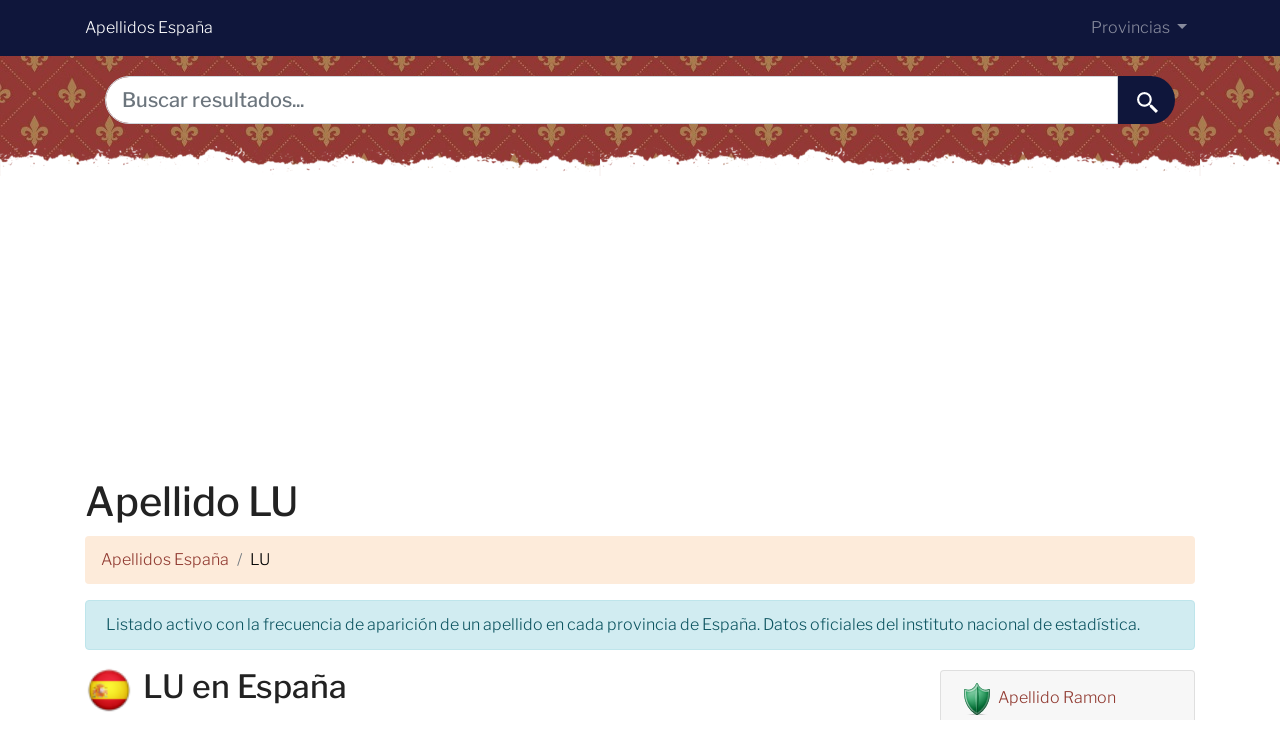

--- FILE ---
content_type: text/html; charset=UTF-8
request_url: https://www.xn--apellidosespaa-2nb.com/apellido/lu.html
body_size: 6583
content:
<!DOCTYPE html>
<html lang="es">
    <head>
        <meta charset="utf-8">
        <meta name="viewport" content="width=device-width, initial-scale=1, shrink-to-fit=no">
        <title>lu. Información, origen, heráldica y distribución del apellido lu</title>
        <meta name="description" content="lu, Información del apellido lu. Información sobre todos los apellidos, fichas de los apellidos donde podrá encontrar información heráldica y genealogía de todos los apellidos. Distribución de los apellidos">
        <meta name="author" content="">
        <meta property="og:title" content="lu. Información, origen, heráldica y distribución del apellido lu">
        <meta property="og:description" content="lu, Información del apellido lu. Información sobre todos los apellidos, fichas de los apellidos donde podrá encontrar información heráldica y genealogía de todos los apellidos. Distribución de los apellidos">
        <meta property="og:url" content="https://apellidosespaña.com/apellido/lu.html">
        <meta property="og:type" content="article">
        <meta property="og:site_name" content="https://apellidosespaña.com">
        <meta property="og:image" content="https://apellidosespaña.com/assets/img/favicon.png">
        <meta property="og:image:secure_url" content="https://apellidosespaña.com/assets/img/favicon.png">
        <link rel="icon" type="image/png" sizes="32x32" href="/assets/img/favicon.png">
        <base href="/">
                <link ref="canonical" href="https://apellidosespaña.com/apellido/lu.html">
        <link rel="stylesheet" href="https://cdn.jsdelivr.net/npm/bootstrap@4.6.2/dist/css/bootstrap.min.css"
              integrity="sha384-xOolHFLEh07PJGoPkLv1IbcEPTNtaed2xpHsD9ESMhqIYd0nLMwNLD69Npy4HI+N"
              crossorigin="anonymous"
        >
        <script defer data-domain="apellidosespana.com" src="https://analytics.zeko.app/js/script.js"></script>
        <style>

            header {
                background-image: url("/assets/img/fondo.jpg");
                min-height: 120px;
                display: flex;
                position: relative;
                z-index: 0;
                padding-bottom: 0px;
            }

            header::after {
                content: '';
                width: 100%;
                height: 30px;
                background-image: url("/assets/img/hero-border.png");
                background-repeat: repeat-x;
                position: absolute;
                bottom: 0;
                left: 0;
            }

            h1, h2, h3, h4, h5 {
                color: #903930;
            }

            .cajita {
                margin-bottom: 20px;
                padding-bottom: 20px;
                margin-top: 20px;
                border-bottom: 2px solid #FFF;
            }

            .cajita {
                color: #fff !important;
            }

            a {
            }

            /* unvisited link */
            a:link {
                color: #903930;

            }

            a:visited {
                color: #903930;

            }


            /* mouse over link */
            a:hover {

                text-decoration: underline;
            }

            .btn-granate {
                color: #fff ! important;
                background-color: #903930;
                text-decoration: none ! important;
            }

            a:hover.btn-granate {
                background-color: #0F163b ! important;
            }

            .dropdown-item {
                text-decoration: none ! important;
            }

            .text-white a {
                color: #fff !important;
            }

            .breadcrumb {
                background-color: #FDEBDA;
            }


            .page {
                background-color: #f8f5de;
                background-image: linear-gradient(to right, rgba(255, 210, 0, 0.3), rgba(200, 160, 0, 0.1) 11%, rgba(0, 0, 0, 0) 35%, rgba(200, 160, 0, 0.1) 65%);
                box-shadow: inset 0 0 75px rgba(255, 210, 0, 0.1), inset 0 0 20px rgba(255, 210, 0, 0.2), inset 0 0 30px rgba(220, 120, 0, 0.3);
                color: rgba(0, 0, 0, 0.3);

                width: calc(8.5in - 15em);

                padding: 5em 5em 5em 5em;
            }

            .fluix {
                opacity: 0.8;
            }


            @media (min-width: 1024px) {
                @font-face {
                    font-family: "Libre Franklin";
                    font-style: normal;
                    font-weight: 300;
                    src: local(""), url("/assets/fonts/libre-franklin-300.woff2") format("woff2"), url("/assets/fonts/libre-franklin-300.woff") format("woff");
                    font-display: swap;
                }

                @font-face {
                    font-family: "Libre Franklin";
                    font-style: normal;
                    font-weight: 500;
                    src: local(""), url("/assets/fonts/libre-franklin-500.woff2") format("woff2"), url("/assets/fonts/libre-franklin-500.woff") format("woff");
                    font-display: swap;
                }
            }

            body {
                font-family: 'Libre Franklin', sans-serif !important;
                background: #FFFFFF;
                font-weight: 300 !important;
                color: #000;
            }

            p {
                font-size: 18px !important
            }

            a {
                font-size: 16px !important
            }

            h1,
            h2,
            h3,
            h4,
            h5,
            h6 {
                font-family: 'Libre Franklin', sans-serif !important;
                font-weight: 500;
                line-height: 1.3;
            }

            h1 {
                color: #222222
            }

            h2,
            h5,
            h6 {
                color: #222222
            }

            h3 {
                color: #222222
            }

            h4 {
                color: #222222
            }

            .list-item {
                margin-bottom: 10px !important;
            }

            /* Provincias */
            .bg-a-coruna {
                width: 25px;
                height: 25px;
                background: url("/assets/img/provincias.png") -25px 0
            }

            .bg-alava {
                width: 25px;
                height: 25px;
                background: url("/assets/img/provincias.png") -125px -25px
            }

            .bg-albacete {
                width: 25px;
                height: 25px;
                background: url("/assets/img/provincias.png") 0 -25px
            }

            .bg-alicante {
                width: 25px;
                height: 25px;
                background: url("/assets/img/provincias.png") -25px -25px
            }

            .bg-almeria {
                width: 25px;
                height: 25px;
                background: url("/assets/img/provincias.png") -50px 0
            }

            .bg-asturias {
                width: 25px;
                height: 25px;
                background: url("/assets/img/provincias.png") -50px -25px
            }

            .bg-avila {
                width: 25px;
                height: 25px;
                background: url("/assets/img/provincias.png") 0 -50px
            }

            .bg-badajoz {
                width: 25px;
                height: 25px;
                background: url("/assets/img/provincias.png") -25px -50px
            }

            .bg-barcelona {
                width: 25px;
                height: 25px;
                background: url("/assets/img/provincias.png") -50px -50px
            }

            .bg-burgos {
                width: 25px;
                height: 25px;
                background: url("/assets/img/provincias.png") -75px 0
            }

            .bg-caceres {
                width: 25px;
                height: 25px;
                background: url("/assets/img/provincias.png") -75px -25px
            }

            .bg-cadiz {
                width: 25px;
                height: 25px;
                background: url("/assets/img/provincias.png") -75px -50px
            }

            .bg-cantabria {
                width: 25px;
                height: 25px;
                background: url("/assets/img/provincias.png") 0 -75px
            }

            .bg-castellon {
                width: 25px;
                height: 25px;
                background: url("/assets/img/provincias.png") -25px -75px
            }

            .bg-ceuta {
                width: 25px;
                height: 25px;
                background: url("/assets/img/provincias.png") -50px -75px
            }

            .bg-ciudad-real {
                width: 25px;
                height: 25px;
                background: url("/assets/img/provincias.png") -75px -75px
            }

            .bg-cordoba {
                width: 25px;
                height: 25px;
                background: url("/assets/img/provincias.png") -100px 0
            }

            .bg-cuenca {
                width: 25px;
                height: 25px;
                background: url("/assets/img/provincias.png") -100px -25px
            }

            .bg-girona {
                width: 25px;
                height: 25px;
                background: url("/assets/img/provincias.png") -100px -50px
            }

            .bg-granada {
                width: 25px;
                height: 25px;
                background: url("/assets/img/provincias.png") -100px -75px
            }

            .bg-guadalajara {
                width: 25px;
                height: 25px;
                background: url("/assets/img/provincias.png") 0 -100px
            }

            .bg-guipuzcoa {
                width: 25px;
                height: 25px;
                background: url("/assets/img/provincias.png") -25px -100px
            }

            .bg-huelva {
                width: 25px;
                height: 25px;
                background: url("/assets/img/provincias.png") -50px -100px
            }

            .bg-huesca {
                width: 25px;
                height: 25px;
                background: url("/assets/img/provincias.png") -75px -100px
            }

            .bg-illes-balears {
                width: 25px;
                height: 25px;
                background: url("/assets/img/provincias.png") -100px -100px
            }

            .bg-jaen {
                width: 25px;
                height: 25px;
                background: url("/assets/img/provincias.png") -125px 0
            }

            .bg-la-rioja {
                width: 25px;
                height: 25px;
                background: url("/assets/img/provincias.png") 0 0
            }

            .bg-las-palmas {
                width: 25px;
                height: 25px;
                background: url("/assets/img/provincias.png") -125px -50px
            }

            .bg-leon {
                width: 25px;
                height: 25px;
                background: url("/assets/img/provincias.png") -125px -75px
            }

            .bg-lleida {
                width: 25px;
                height: 25px;
                background: url("/assets/img/provincias.png") -125px -100px
            }

            .bg-lugo {
                width: 25px;
                height: 25px;
                background: url("/assets/img/provincias.png") 0 -125px
            }

            .bg-madrid {
                width: 25px;
                height: 25px;
                background: url("/assets/img/provincias.png") -25px -125px
            }

            .bg-malaga {
                width: 25px;
                height: 25px;
                background: url("/assets/img/provincias.png") -50px -125px
            }

            .bg-melilla {
                width: 25px;
                height: 25px;
                background: url("/assets/img/provincias.png") -75px -125px
            }

            .bg-murcia {
                width: 25px;
                height: 25px;
                background: url("/assets/img/provincias.png") -100px -125px
            }

            .bg-navarra {
                width: 25px;
                height: 25px;
                background: url("/assets/img/provincias.png") -125px -125px
            }

            .bg-ourense {
                width: 25px;
                height: 25px;
                background: url("/assets/img/provincias.png") -150px 0
            }

            .bg-palencia {
                width: 25px;
                height: 25px;
                background: url("/assets/img/provincias.png") -150px -25px
            }

            .bg-pontevedra {
                width: 25px;
                height: 25px;
                background: url("/assets/img/provincias.png") -150px -50px
            }

            .bg-salamanca {
                width: 25px;
                height: 25px;
                background: url("/assets/img/provincias.png") -150px -75px
            }

            .bg-santa-cruz-de-tenerife {
                width: 25px;
                height: 25px;
                background: url("/assets/img/provincias.png") -150px -100px
            }

            .bg-segovia {
                width: 25px;
                height: 25px;
                background: url("/assets/img/provincias.png") -150px -125px
            }

            .bg-sevilla {
                width: 25px;
                height: 25px;
                background: url("/assets/img/provincias.png") 0 -150px
            }

            .bg-soria {
                width: 25px;
                height: 25px;
                background: url("/assets/img/provincias.png") -25px -150px
            }

            .bg-tarragona {
                width: 25px;
                height: 25px;
                background: url("/assets/img/provincias.png") -50px -150px
            }

            .bg-teruel {
                width: 25px;
                height: 25px;
                background: url("/assets/img/provincias.png") -75px -150px
            }

            .bg-toledo {
                width: 25px;
                height: 25px;
                background: url("/assets/img/provincias.png") -100px -150px
            }

            .bg-valencia {
                width: 25px;
                height: 25px;
                background: url("/assets/img/provincias.png") -125px -150px
            }

            .bg-valladolid {
                width: 25px;
                height: 25px;
                background: url("/assets/img/provincias.png") -150px -150px
            }

            .bg-vizcaya {
                width: 25px;
                height: 25px;
                background: url("/assets/img/provincias.png") -175px 0
            }

            .bg-zamora {
                width: 25px;
                height: 25px;
                background: url("/assets/img/provincias.png") -175px -25px
            }

            .bg-zaragoza {
                width: 25px;
                height: 25px;
                background: url("/assets/img/provincias.png") -175px -50px
            }

        </style>
        <script defer data-domain="apellidosespana.com" src="https://plausible.zeko.app/js/script.js"></script>
    </head>

<body>
    <!-- Navigation -->
    <nav class="navbar navbar-expand-lg navbar-dark" style="background-color:#0F163b">
        <div class="container">
            <a class="navbar-brand" href="./">Apellidos España</a>
            <button class="navbar-toggler navbar-toggler-right" type="button" data-toggle="collapse"
                    data-target="#navbarResponsive" aria-controls="navbarResponsive" aria-expanded="false"
                    aria-label="Toggle navigation">
                <span class="navbar-toggler-icon"></span>
            </button>

            <div class="collapse navbar-collapse dropdown" id="navbarResponsive">
                <ul class="navbar-nav ml-auto">

                    <li class="nav-item dropdown">
                        <a class="nav-link dropdown-toggle" id="dropdown09" href="#" data-toggle="dropdown" aria-expanded="false">
                            Provincias
                        </a>
                        <div class="dropdown-menu dropdown-content" aria-labelledby="dropdown09">
                                                            <a class="dropdown-item" href="provincia/alava.html">
                                    <span class="bg-alava" style="padding: 6px 25px 0px 0px"></span>
                                    Álava
                                </a>
                                                            <a class="dropdown-item" href="provincia/albacete.html">
                                    <span class="bg-albacete" style="padding: 6px 25px 0px 0px"></span>
                                    Albacete
                                </a>
                                                            <a class="dropdown-item" href="provincia/alicante.html">
                                    <span class="bg-alicante" style="padding: 6px 25px 0px 0px"></span>
                                    Alicante
                                </a>
                                                            <a class="dropdown-item" href="provincia/almeria.html">
                                    <span class="bg-almeria" style="padding: 6px 25px 0px 0px"></span>
                                    Almería
                                </a>
                                                            <a class="dropdown-item" href="provincia/avila.html">
                                    <span class="bg-avila" style="padding: 6px 25px 0px 0px"></span>
                                    Ávila
                                </a>
                                                            <a class="dropdown-item" href="provincia/badajoz.html">
                                    <span class="bg-badajoz" style="padding: 6px 25px 0px 0px"></span>
                                    Badajoz
                                </a>
                                                            <a class="dropdown-item" href="provincia/illes-balears.html">
                                    <span class="bg-illes-balears" style="padding: 6px 25px 0px 0px"></span>
                                    Illes Balears
                                </a>
                                                            <a class="dropdown-item" href="provincia/barcelona.html">
                                    <span class="bg-barcelona" style="padding: 6px 25px 0px 0px"></span>
                                    Barcelona
                                </a>
                                                            <a class="dropdown-item" href="provincia/burgos.html">
                                    <span class="bg-burgos" style="padding: 6px 25px 0px 0px"></span>
                                    Burgos
                                </a>
                                                            <a class="dropdown-item" href="provincia/caceres.html">
                                    <span class="bg-caceres" style="padding: 6px 25px 0px 0px"></span>
                                    Cáceres
                                </a>
                                                            <a class="dropdown-item" href="provincia/cadiz.html">
                                    <span class="bg-cadiz" style="padding: 6px 25px 0px 0px"></span>
                                    Cádiz
                                </a>
                                                            <a class="dropdown-item" href="provincia/castellon.html">
                                    <span class="bg-castellon" style="padding: 6px 25px 0px 0px"></span>
                                    Castellón
                                </a>
                                                            <a class="dropdown-item" href="provincia/ciudad-real.html">
                                    <span class="bg-ciudad-real" style="padding: 6px 25px 0px 0px"></span>
                                    Ciudad Real
                                </a>
                                                            <a class="dropdown-item" href="provincia/cordoba.html">
                                    <span class="bg-cordoba" style="padding: 6px 25px 0px 0px"></span>
                                    Córdoba
                                </a>
                                                            <a class="dropdown-item" href="provincia/a-coruna.html">
                                    <span class="bg-a-coruna" style="padding: 6px 25px 0px 0px"></span>
                                    A Coruña
                                </a>
                                                            <a class="dropdown-item" href="provincia/cuenca.html">
                                    <span class="bg-cuenca" style="padding: 6px 25px 0px 0px"></span>
                                    Cuenca
                                </a>
                                                            <a class="dropdown-item" href="provincia/girona.html">
                                    <span class="bg-girona" style="padding: 6px 25px 0px 0px"></span>
                                    Girona
                                </a>
                                                            <a class="dropdown-item" href="provincia/granada.html">
                                    <span class="bg-granada" style="padding: 6px 25px 0px 0px"></span>
                                    Granada
                                </a>
                                                            <a class="dropdown-item" href="provincia/guadalajara.html">
                                    <span class="bg-guadalajara" style="padding: 6px 25px 0px 0px"></span>
                                    Guadalajara
                                </a>
                                                            <a class="dropdown-item" href="provincia/guipuzcoa.html">
                                    <span class="bg-guipuzcoa" style="padding: 6px 25px 0px 0px"></span>
                                    Guipúzcoa
                                </a>
                                                            <a class="dropdown-item" href="provincia/huelva.html">
                                    <span class="bg-huelva" style="padding: 6px 25px 0px 0px"></span>
                                    Huelva
                                </a>
                                                            <a class="dropdown-item" href="provincia/huesca.html">
                                    <span class="bg-huesca" style="padding: 6px 25px 0px 0px"></span>
                                    Huesca
                                </a>
                                                            <a class="dropdown-item" href="provincia/jaen.html">
                                    <span class="bg-jaen" style="padding: 6px 25px 0px 0px"></span>
                                    Jaén
                                </a>
                                                            <a class="dropdown-item" href="provincia/leon.html">
                                    <span class="bg-leon" style="padding: 6px 25px 0px 0px"></span>
                                    León
                                </a>
                                                            <a class="dropdown-item" href="provincia/lleida.html">
                                    <span class="bg-lleida" style="padding: 6px 25px 0px 0px"></span>
                                    Lleida
                                </a>
                                                            <a class="dropdown-item" href="provincia/la-rioja.html">
                                    <span class="bg-la-rioja" style="padding: 6px 25px 0px 0px"></span>
                                    La Rioja 
                                </a>
                                                            <a class="dropdown-item" href="provincia/lugo.html">
                                    <span class="bg-lugo" style="padding: 6px 25px 0px 0px"></span>
                                    Lugo
                                </a>
                                                            <a class="dropdown-item" href="provincia/madrid.html">
                                    <span class="bg-madrid" style="padding: 6px 25px 0px 0px"></span>
                                    Madrid
                                </a>
                                                            <a class="dropdown-item" href="provincia/malaga.html">
                                    <span class="bg-malaga" style="padding: 6px 25px 0px 0px"></span>
                                    Málaga
                                </a>
                                                            <a class="dropdown-item" href="provincia/murcia.html">
                                    <span class="bg-murcia" style="padding: 6px 25px 0px 0px"></span>
                                    Murcia
                                </a>
                                                            <a class="dropdown-item" href="provincia/navarra.html">
                                    <span class="bg-navarra" style="padding: 6px 25px 0px 0px"></span>
                                    Navarra
                                </a>
                                                            <a class="dropdown-item" href="provincia/ourense.html">
                                    <span class="bg-ourense" style="padding: 6px 25px 0px 0px"></span>
                                    Ourense
                                </a>
                                                            <a class="dropdown-item" href="provincia/asturias.html">
                                    <span class="bg-asturias" style="padding: 6px 25px 0px 0px"></span>
                                    Asturias
                                </a>
                                                            <a class="dropdown-item" href="provincia/palencia.html">
                                    <span class="bg-palencia" style="padding: 6px 25px 0px 0px"></span>
                                    Palencia
                                </a>
                                                            <a class="dropdown-item" href="provincia/las-palmas.html">
                                    <span class="bg-las-palmas" style="padding: 6px 25px 0px 0px"></span>
                                    Las Palmas
                                </a>
                                                            <a class="dropdown-item" href="provincia/pontevedra.html">
                                    <span class="bg-pontevedra" style="padding: 6px 25px 0px 0px"></span>
                                    Pontevedra
                                </a>
                                                            <a class="dropdown-item" href="provincia/salamanca.html">
                                    <span class="bg-salamanca" style="padding: 6px 25px 0px 0px"></span>
                                    Salamanca
                                </a>
                                                            <a class="dropdown-item" href="provincia/santa-cruz-de-tenerife.html">
                                    <span class="bg-santa-cruz-de-tenerife" style="padding: 6px 25px 0px 0px"></span>
                                    Santa Cruz de Tenerife
                                </a>
                                                            <a class="dropdown-item" href="provincia/cantabria.html">
                                    <span class="bg-cantabria" style="padding: 6px 25px 0px 0px"></span>
                                    Cantabria
                                </a>
                                                            <a class="dropdown-item" href="provincia/segovia.html">
                                    <span class="bg-segovia" style="padding: 6px 25px 0px 0px"></span>
                                    Segovia
                                </a>
                                                            <a class="dropdown-item" href="provincia/sevilla.html">
                                    <span class="bg-sevilla" style="padding: 6px 25px 0px 0px"></span>
                                    Sevilla
                                </a>
                                                            <a class="dropdown-item" href="provincia/soria.html">
                                    <span class="bg-soria" style="padding: 6px 25px 0px 0px"></span>
                                    Soria
                                </a>
                                                            <a class="dropdown-item" href="provincia/tarragona.html">
                                    <span class="bg-tarragona" style="padding: 6px 25px 0px 0px"></span>
                                    Tarragona
                                </a>
                                                            <a class="dropdown-item" href="provincia/teruel.html">
                                    <span class="bg-teruel" style="padding: 6px 25px 0px 0px"></span>
                                    Teruel
                                </a>
                                                            <a class="dropdown-item" href="provincia/toledo.html">
                                    <span class="bg-toledo" style="padding: 6px 25px 0px 0px"></span>
                                    Toledo
                                </a>
                                                            <a class="dropdown-item" href="provincia/valencia.html">
                                    <span class="bg-valencia" style="padding: 6px 25px 0px 0px"></span>
                                    Valencia
                                </a>
                                                            <a class="dropdown-item" href="provincia/valladolid.html">
                                    <span class="bg-valladolid" style="padding: 6px 25px 0px 0px"></span>
                                    Valladolid
                                </a>
                                                            <a class="dropdown-item" href="provincia/vizcaya.html">
                                    <span class="bg-vizcaya" style="padding: 6px 25px 0px 0px"></span>
                                    Vizcaya
                                </a>
                                                            <a class="dropdown-item" href="provincia/zamora.html">
                                    <span class="bg-zamora" style="padding: 6px 25px 0px 0px"></span>
                                    Zamora
                                </a>
                                                            <a class="dropdown-item" href="provincia/zaragoza.html">
                                    <span class="bg-zaragoza" style="padding: 6px 25px 0px 0px"></span>
                                    Zaragoza
                                </a>
                                                            <a class="dropdown-item" href="provincia/ceuta.html">
                                    <span class="bg-ceuta" style="padding: 6px 25px 0px 0px"></span>
                                    Ceuta
                                </a>
                                                            <a class="dropdown-item" href="provincia/melilla.html">
                                    <span class="bg-melilla" style="padding: 6px 25px 0px 0px"></span>
                                    Melilla
                                </a>
                                                    </div>
                    </li>
                </ul>
            </div>

        </div>
    </nav>
    <header>
        <div class="container">
            <div class="row justify-content-center">
                <div class="col-12">
                    <form action="/search" method="GET">
                        <div class="card-body row no-gutters align-items-center">
                            <div class="col-auto">
                                <i class="fas fa-search h4 text-body"></i>
                            </div>
                            <!--end of col-->
                            <div class="col">
                                <input style="border-radius: 60px 0 0 60px;" autocomplete="off"
                                       class="form-control form-control-lg form-control-borderless" id="searchap"
                                       name="q" type="search" placeholder="Buscar resultados...">
                            </div>
                            <!--end of col-->
                            <div class="col-auto">
                                <button style="border-radius: 0 60px 60px 0;background-color:#0F163b"
                                        aria-label="buscar......" class="btn btn-lg" type="submit">
                                    <svg fill="#FFFFFF" xmlns="http://www.w3.org/2000/svg" viewBox="0 0 22 22"
                                         width="23px" height="23px">
                                        <path d="M 9 2 C 5.1458514 2 2 5.1458514 2 9 C 2 12.854149 5.1458514 16 9 16 C 10.747998 16 12.345009 15.348024 13.574219 14.28125 L 14 14.707031 L 14 16 L 20 22 L 22 20 L 16 14 L 14.707031 14 L 14.28125 13.574219 C 15.348024 12.345009 16 10.747998 16 9 C 16 5.1458514 12.854149 2 9 2 z M 9 4 C 11.773268 4 14 6.2267316 14 9 C 14 11.773268 11.773268 14 9 14 C 6.2267316 14 4 11.773268 4 9 C 4 6.2267316 6.2267316 4 9 4 z"/>
                                    </svg>
                                </button>
                            </div>
                            <!--end of col-->
                        </div>
                    </form>

                </div>

            </div>


        </div>

    </header>

    <!-- Page Content -->
    <div class="container">

        <!-- Page Heading/Breadcrumbs -->
        <h1>Apellido LU</h1>

        <ol class="breadcrumb">
            <li class="breadcrumb-item">
                <a href="./">Apellidos España</a>
            </li>

            <li class="breadcrumb-item">
                LU
            </li>
        </ol>

        <div class="alert alert-info" role="alert">
            Listado activo con la frecuencia de aparición de un apellido en cada provincia de España. Datos oficiales del instituto nacional
            de estadística.
        </div>


        <div class="row">
            <div class="col-lg-9">

                <h2><span>
                        <img src="/assets/img/flags/es32.png" width="48px" style="float:left;margin-right:10px;"
                             alt="escudo">
                    </span> LU en España
                </h2>

                <div class="my-4">
                    <p>El apellido <strong>LU</strong> se encuentra en la posición 3709º de los apellidos más comunes en España.</p>
                    <p>A lo largo y ancho del territorio español, se encuentran registradas un total de 1202 personas con LU
                        como su primer apellido, mientras que 124 personas lo tienen como segundo apellido. </p>
                    <p>Además, existe un grupo de 6 individuos que llevan LU en ambos apellidos, lo que agrega un toque de singularidad a esta estadística.</p>

                    <p>Este apellido, con sus diversas variantes, forma parte de la rica historia y cultura española, contribuyendo a la diversidad y la riqueza de la identidad nacional.</p>

                </div>


                <h2>Las 10 provincias con más LU de España</h2>

                <ul class="list-unstyled row f32 mt-4">
                                            <li class="list-item col-lg-4 mb-2 flag es">
                            <span class="bg-madrid" style="padding: 6px 25px 0px 0px"></span>
                            <a href='apellido-lu-en-madrid.html'>
                                Madrid (315)
                            </a>
                        </li>

                                            <li class="list-item col-lg-4 mb-2 flag es">
                            <span class="bg-barcelona" style="padding: 6px 25px 0px 0px"></span>
                            <a href='apellido-lu-en-barcelona.html'>
                                Barcelona (299)
                            </a>
                        </li>

                                            <li class="list-item col-lg-4 mb-2 flag es">
                            <span class="bg-alicante" style="padding: 6px 25px 0px 0px"></span>
                            <a href='apellido-lu-en-alicante.html'>
                                Alicante (75)
                            </a>
                        </li>

                                            <li class="list-item col-lg-4 mb-2 flag es">
                            <span class="bg-valencia" style="padding: 6px 25px 0px 0px"></span>
                            <a href='apellido-lu-en-valencia.html'>
                                Valencia (58)
                            </a>
                        </li>

                                            <li class="list-item col-lg-4 mb-2 flag es">
                            <span class="bg-malaga" style="padding: 6px 25px 0px 0px"></span>
                            <a href='apellido-lu-en-malaga.html'>
                                Málaga (56)
                            </a>
                        </li>

                                            <li class="list-item col-lg-4 mb-2 flag es">
                            <span class="bg-las-palmas" style="padding: 6px 25px 0px 0px"></span>
                            <a href='apellido-lu-en-las-palmas.html'>
                                Las Palmas (51)
                            </a>
                        </li>

                                            <li class="list-item col-lg-4 mb-2 flag es">
                            <span class="bg-illes-balears" style="padding: 6px 25px 0px 0px"></span>
                            <a href='apellido-lu-en-illes-balears.html'>
                                Illes Balears (36)
                            </a>
                        </li>

                                            <li class="list-item col-lg-4 mb-2 flag es">
                            <span class="bg-santa-cruz-de-tenerife" style="padding: 6px 25px 0px 0px"></span>
                            <a href='apellido-lu-en-santa-cruz-de-tenerife.html'>
                                Santa Cruz de Tenerife (32)
                            </a>
                        </li>

                                            <li class="list-item col-lg-4 mb-2 flag es">
                            <span class="bg-tarragona" style="padding: 6px 25px 0px 0px"></span>
                            <a href='apellido-lu-en-tarragona.html'>
                                Tarragona (30)
                            </a>
                        </li>

                                            <li class="list-item col-lg-4 mb-2 flag es">
                            <span class="bg-sevilla" style="padding: 6px 25px 0px 0px"></span>
                            <a href='apellido-lu-en-sevilla.html'>
                                Sevilla (24)
                            </a>
                        </li>

                                    </ul>

                <h2>Listado completo de LU en las provincias Españolas</h2>

                <table class="table my-4">
                    <thead>
                    <tr>
                        <th scope="col"></th>
                        <th scope="col">Provincia</th>
                        <th scope="col">Primer Apellido</th>
                        <th scope="col">Segundo Apellido</th>
                    </tr>
                    </thead>
                    <tbody>
                                            <tr>
                            <th scope="row">
                                1
                            </th>
                            <td><span class="bg-madrid" style="padding: 6px 25px 0px 0px"></span> Madrid</td>
                            <td>315</td>
                            <td>30</td>
                        </tr>
                                            <tr>
                            <th scope="row">
                                2
                            </th>
                            <td><span class="bg-barcelona" style="padding: 6px 25px 0px 0px"></span> Barcelona</td>
                            <td>299</td>
                            <td>21</td>
                        </tr>
                                            <tr>
                            <th scope="row">
                                3
                            </th>
                            <td><span class="bg-alicante" style="padding: 6px 25px 0px 0px"></span> Alicante</td>
                            <td>75</td>
                            <td>7</td>
                        </tr>
                                            <tr>
                            <th scope="row">
                                4
                            </th>
                            <td><span class="bg-valencia" style="padding: 6px 25px 0px 0px"></span> Valencia</td>
                            <td>58</td>
                            <td>..</td>
                        </tr>
                                            <tr>
                            <th scope="row">
                                5
                            </th>
                            <td><span class="bg-malaga" style="padding: 6px 25px 0px 0px"></span> Málaga</td>
                            <td>56</td>
                            <td>..</td>
                        </tr>
                                            <tr>
                            <th scope="row">
                                6
                            </th>
                            <td><span class="bg-las-palmas" style="padding: 6px 25px 0px 0px"></span> Las Palmas</td>
                            <td>51</td>
                            <td>8</td>
                        </tr>
                                            <tr>
                            <th scope="row">
                                7
                            </th>
                            <td><span class="bg-illes-balears" style="padding: 6px 25px 0px 0px"></span> Illes Balears</td>
                            <td>36</td>
                            <td>10</td>
                        </tr>
                                            <tr>
                            <th scope="row">
                                8
                            </th>
                            <td><span class="bg-santa-cruz-de-tenerife" style="padding: 6px 25px 0px 0px"></span> Santa Cruz de Tenerife</td>
                            <td>32</td>
                            <td>..</td>
                        </tr>
                                            <tr>
                            <th scope="row">
                                9
                            </th>
                            <td><span class="bg-tarragona" style="padding: 6px 25px 0px 0px"></span> Tarragona</td>
                            <td>30</td>
                            <td>..</td>
                        </tr>
                                            <tr>
                            <th scope="row">
                                10
                            </th>
                            <td><span class="bg-sevilla" style="padding: 6px 25px 0px 0px"></span> Sevilla</td>
                            <td>24</td>
                            <td>..</td>
                        </tr>
                                            <tr>
                            <th scope="row">
                                11
                            </th>
                            <td><span class="bg-girona" style="padding: 6px 25px 0px 0px"></span> Girona</td>
                            <td>22</td>
                            <td>..</td>
                        </tr>
                                            <tr>
                            <th scope="row">
                                12
                            </th>
                            <td><span class="bg-murcia" style="padding: 6px 25px 0px 0px"></span> Murcia</td>
                            <td>22</td>
                            <td>8</td>
                        </tr>
                                            <tr>
                            <th scope="row">
                                13
                            </th>
                            <td><span class="bg-zaragoza" style="padding: 6px 25px 0px 0px"></span> Zaragoza</td>
                            <td>22</td>
                            <td>..</td>
                        </tr>
                                            <tr>
                            <th scope="row">
                                14
                            </th>
                            <td><span class="bg-cadiz" style="padding: 6px 25px 0px 0px"></span> Cádiz</td>
                            <td>14</td>
                            <td>5</td>
                        </tr>
                                            <tr>
                            <th scope="row">
                                15
                            </th>
                            <td><span class="bg-granada" style="padding: 6px 25px 0px 0px"></span> Granada</td>
                            <td>10</td>
                            <td>..</td>
                        </tr>
                                            <tr>
                            <th scope="row">
                                16
                            </th>
                            <td><span class="bg-alava" style="padding: 6px 25px 0px 0px"></span> Álava</td>
                            <td>8</td>
                            <td>..</td>
                        </tr>
                                            <tr>
                            <th scope="row">
                                17
                            </th>
                            <td><span class="bg-pontevedra" style="padding: 6px 25px 0px 0px"></span> Pontevedra</td>
                            <td>8</td>
                            <td>..</td>
                        </tr>
                                            <tr>
                            <th scope="row">
                                18
                            </th>
                            <td><span class="bg-burgos" style="padding: 6px 25px 0px 0px"></span> Burgos</td>
                            <td>6</td>
                            <td>..</td>
                        </tr>
                                        </tbody>
                </table>

                <h2>Escudo y heráldica del apellido LU</h2>
                <p>...</p>

                <h2>Distribución geográfica del apellido LU</h2>

                <p>El apellido LU tiene escudo heráldico o blasón español, certificado por el
                    Cronista
                    y Decano Rey de Armas Don Vicente de Cadenas y Vicent.</p>

                <ul>
                    <li>Blasonario de la Consanguinidad ibérica.</li>
                                            <li>Tratado completo de la ciencia del blasón, Modesto Costa Y Turell, 2006</li>
                                            <li>Heraldica española. el diseño heraldico, Messia de La Cerda, 1998</li>
                                            <li>La tierra de Málaga a fines del siglo XV, José Enrique López de Coca Castañer, 1977</li>
                                            <li>Memorial historico de apellidos y escudos sevillanos y cordobeses y que pasaron a Indias ,  Jose Maria de Mena, 1985</li>
                                    </ul>
            </div>

            <div class="col-lg-3">
  <div class="card my-1">
    <p class="card-header">
      <img height="32" width="32" style='margin-right:5px;float: left'
           src='/assets/img/escudoverde.png' alt="escudo"/>
      <a href="https://wikiapellidos.com/ramon">Apellido Ramon</a>
    </p>
  </div>
  <div class="card my-1">
    <p class="card-header">
      <img height="32" width="32" style='margin-right:5px;float: left'
           src='/assets/img/escudoazul.png' alt="escudo"/>
      <a href="https://apellidoorigen.com/lu">Origen LU</a>
    </p>
  </div>
  <div class="card my-1">
    <p class="card-header">
      <img height="32" width="32" style='margin-right:5px;float: left'
           src='/assets/img/escudorosa.png' alt="escudo"/>
      <a href="https://apellidos.de/apellido-lu">Distribución geográfica del
        apellido LU</a>
    </p>
  </div>
  <div class="card my-1">
    <p class="card-header">
      <img height="32" width="32" style='margin-right:5px;float: left'
           src='/assets/img/escudorosa.png' alt="escudo"/>
      <a href="http://surnam.es/lu-surname">English information
        about LU</a>
    </p>
  </div>
</div>        </div>
    </div>


    <!-- Footer -->
    <footer class="py-5" style="background-color:#0F163b">
        <div class="container">
            <p class="m-0 text-center text-white">Copyright &copy; 2026 apellidosespaña.com</p>
            <p class="m-0 text-center text-white">
                <a href="https://apellidos.de">Apellidos del Mundo</a> - <a href="https://apellidoorigen.com">Origen de los Apellidos</a>
                - <a href="https://nombresdepersona.com">Nombres de persona</a>
                - <a rel="nofollow noopener noreferrer" href="privacy" target="_blank">Privacy policy</a>
            </p>


        </div>
        <!-- /.container -->
    </footer>



    <script src="https://cdn.jsdelivr.net/npm/jquery@3.5.1/dist/jquery.slim.min.js" integrity="sha384-DfXdz2htPH0lsSSs5nCTpuj/zy4C+OGpamoFVy38MVBnE+IbbVYUew+OrCXaRkfj" crossorigin="anonymous"></script>


    <script defer src="https://cdn.jsdelivr.net/npm/bootstrap@4.6.2/dist/js/bootstrap.bundle.min.js" integrity="sha384-Fy6S3B9q64WdZWQUiU+q4/2Lc9npb8tCaSX9FK7E8HnRr0Jz8D6OP9dO5Vg3Q9ct" crossorigin="anonymous"></script>
<script async src="https://pagead2.googlesyndication.com/pagead/js/adsbygoogle.js?client=ca-pub-0680240524407204"
     crossorigin="anonymous"></script>

<script defer src="https://static.cloudflareinsights.com/beacon.min.js/vcd15cbe7772f49c399c6a5babf22c1241717689176015" integrity="sha512-ZpsOmlRQV6y907TI0dKBHq9Md29nnaEIPlkf84rnaERnq6zvWvPUqr2ft8M1aS28oN72PdrCzSjY4U6VaAw1EQ==" data-cf-beacon='{"version":"2024.11.0","token":"93c7e14e797f42d0853f6e9c08aa197c","r":1,"server_timing":{"name":{"cfCacheStatus":true,"cfEdge":true,"cfExtPri":true,"cfL4":true,"cfOrigin":true,"cfSpeedBrain":true},"location_startswith":null}}' crossorigin="anonymous"></script>
</body>

</html>

--- FILE ---
content_type: text/html; charset=utf-8
request_url: https://www.google.com/recaptcha/api2/aframe
body_size: 268
content:
<!DOCTYPE HTML><html><head><meta http-equiv="content-type" content="text/html; charset=UTF-8"></head><body><script nonce="AtH0yXPhapcTJfPS3mZkRQ">/** Anti-fraud and anti-abuse applications only. See google.com/recaptcha */ try{var clients={'sodar':'https://pagead2.googlesyndication.com/pagead/sodar?'};window.addEventListener("message",function(a){try{if(a.source===window.parent){var b=JSON.parse(a.data);var c=clients[b['id']];if(c){var d=document.createElement('img');d.src=c+b['params']+'&rc='+(localStorage.getItem("rc::a")?sessionStorage.getItem("rc::b"):"");window.document.body.appendChild(d);sessionStorage.setItem("rc::e",parseInt(sessionStorage.getItem("rc::e")||0)+1);localStorage.setItem("rc::h",'1768975336486');}}}catch(b){}});window.parent.postMessage("_grecaptcha_ready", "*");}catch(b){}</script></body></html>